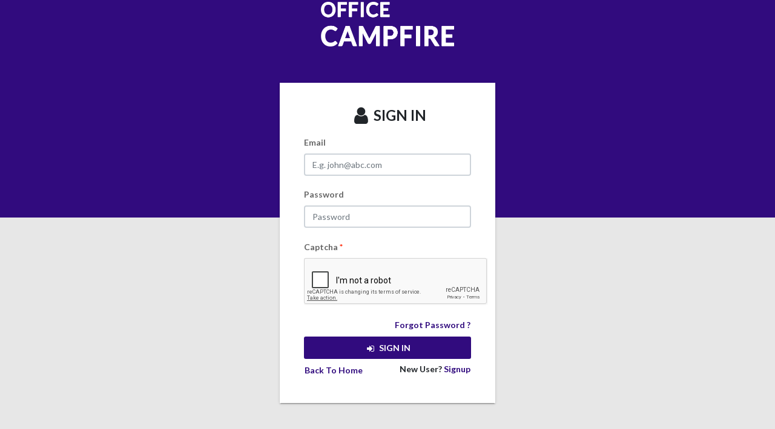

--- FILE ---
content_type: text/html; charset=UTF-8
request_url: https://officecampfire.com/event_manager/login
body_size: 1766
content:
<!DOCTYPE html>
<html>

  <head>
    <meta charset="utf-8">
    <meta http-equiv="X-UA-Compatible" content="IE=edge">
    <meta name="viewport" content="width=device-width, initial-scale=1">
    <!-- Main CSS-->
    <link rel="stylesheet" type="text/css" href="https://officecampfire.com/assets/event_manager/css/main.css">
    <!-- Font-icon css-->
    <link rel="stylesheet" type="text/css" href="https://maxcdn.bootstrapcdn.com/font-awesome/4.7.0/css/font-awesome.min.css">
    <title>Login - Panel</title>
    
    <link href="https://officecampfire.com/assets/front/images/fev_icon.png" rel="icon">
    <link href="https://officecampfire.com/assets/front/img/apple-touch-icon.png" rel="apple-touch-icon">	

    <script src="https://officecampfire.com/assets/event_manager/js/jquery-3.2.1.min.js"></script>
    <script src="https://officecampfire.com/assets/event_manager/js/jquery.validate.min.js"></script>

  </head>
  <body>

	 <section class="material-half-bg">
      <div class="cover"></div>
    </section>
    <section class="login-content">
      <div class="admin_logo">
        <img src="https://officecampfire.com/assets/front/images/ofc_wht_logo.png" alt="Office Campfire">
      </div>
      	
        
        
        

   <div class="col-md-4 col-lg-4 col-xs-12 mx-auto">
          <div class="tile login_forgot" style="">
        <div class="container login-box login_block " style="border-radius: 5px; ">



             <form class="login-form" id="login_frm" method="post" action="https://officecampfire.com/event_manager/authenticate">
            <input type="hidden" name="_token" value="7Es35eSSL7uVyIN3ssUdtjO4P9OzCI9beiuVxe1h">
            <h3 class="tile-title text-center"><i class="fa fa-lg fa-fw fa-user"></i>SIGN IN</h3>
            <div class="tile-body">

          <div class="form-group ">
            <label class="control-label">Email</label>
            <input class="form-control" type="text" placeholder="E.g. john@abc.com" name="email" value="" autocomplete="off" />
            
          </div>
          <div class="form-group ">
            <label class="control-label">Password</label>
            <input class="form-control" type="password" name="password" placeholder="Password" />
            
          </div>
                        <div class="form-group ">
                <label class="control-label">Captcha <span class="required-fields">*</span></label>
                   <div class="g-recaptcha"
                        data-sitekey="6Lf2mqEcAAAAAEPJtQgrjUNWkvD_F1LTkvGW1dAX">
                   </div>
                
             </div>
                        
          <div class="form-group" style="margin-bottom: 0rem;">
            <div class="utility">
              <div class="animated-checkbox">
                <!-- <label>
                  <input type="checkbox"><span class="label-text">Stay Signed in</span>
                </label> -->
              </div>
              <p class="semibold-text mb-2"><a href="#" data-toggle="flip">Forgot Password ?</a></p>
            </div>
          </div>
          <div class="form-group btn-container">
            <button class="btn btn-primary btn-block" type="submit"><i class="fa fa-sign-in fa-lg fa-fw"></i>SIGN IN</button>
          </div>

          <div class="form-group">
            <div class="utility">
              <div class="animated-checkbox"><a class="semibold-text mb-2" style="margin-top: 5px;" href="https://officecampfire.com">Back To Home</a></div>
              <p class="semibold-text mb-2" style="margin-top: 5px;">New User? <a href="https://officecampfire.com/event_manager/signup">Signup</a></p>
            </div>
          </div>
</div>
        </form>
            <form class="forget-form" id="forgotPasswordFrm" method="post" action="https://officecampfire.com/event_manager/forgotPassword">
          <input type="hidden" name="_token" value="7Es35eSSL7uVyIN3ssUdtjO4P9OzCI9beiuVxe1h">
            <h3 class="tile-title text-center"><i class="fa fa-lg fa-fw fa-lock"></i>Forgot Password ?</h3>
            <div class="tile-body">
          <div class="form-group ">
            <label class="control-label">Email <span class="required-fields">*</span></label>
            <input class="form-control" type="text" name="forgot_email" value="" placeholder="E.g. john@abc.com" />
            
          </div>
          <div class="form-group btn-container">
            <button class="btn btn-primary btn-block" type="submit"><i class="fa fa-unlock fa-lg fa-fw"></i>RESET</button>
          </div>
          <div class="form-group mt-3">
            <p class="semibold-text mb-0"><a href="#" data-toggle="flip"><i class="fa fa-angle-left fa-fw"></i> Back to Login</a></p>
          </div>
        </div>
        </form>
</div>
      </div>


      </div>
   </section>
   
   <script src='https://www.google.com/recaptcha/api.js'></script>

	<!-- Essential javascripts for application to work-->

    <script src="https://officecampfire.com/assets/event_manager/js/popper.min.js"></script>
    <script src="https://officecampfire.com/assets/event_manager/js/bootstrap.min.js"></script>
    <script src="https://officecampfire.com/assets/event_manager/js/main.js"></script>
    <script src="https://officecampfire.com/assets/event_manager/js/script.js"></script>
    <!-- The javascript plugin to display page loading on top-->
    <script src="https://officecampfire.com/assets/event_manager/js/plugins/pace.min.js"></script>
    <script type="text/javascript">
      // Login Page Flipbox control
      $('.login-content [data-toggle="flip"]').click(function() {
      	$('.login-box').toggleClass('flipped');
      	return false;
      });

      function fetchstates (country ,stateId=0){
        var url = "https://officecampfire.com/event_manager/loadstates/"+country+"/"+stateId;
        $.ajax({
          type: "GET",
          url: url,
          success: function(result){
            $("#state_tab").html(result);
          }
        });
      }
    </script>
  </body>
</html>

--- FILE ---
content_type: text/html; charset=utf-8
request_url: https://www.google.com/recaptcha/api2/anchor?ar=1&k=6Lf2mqEcAAAAAEPJtQgrjUNWkvD_F1LTkvGW1dAX&co=aHR0cHM6Ly9vZmZpY2VjYW1wZmlyZS5jb206NDQz&hl=en&v=PoyoqOPhxBO7pBk68S4YbpHZ&size=normal&anchor-ms=20000&execute-ms=30000&cb=cozugbijyjy5
body_size: 49512
content:
<!DOCTYPE HTML><html dir="ltr" lang="en"><head><meta http-equiv="Content-Type" content="text/html; charset=UTF-8">
<meta http-equiv="X-UA-Compatible" content="IE=edge">
<title>reCAPTCHA</title>
<style type="text/css">
/* cyrillic-ext */
@font-face {
  font-family: 'Roboto';
  font-style: normal;
  font-weight: 400;
  font-stretch: 100%;
  src: url(//fonts.gstatic.com/s/roboto/v48/KFO7CnqEu92Fr1ME7kSn66aGLdTylUAMa3GUBHMdazTgWw.woff2) format('woff2');
  unicode-range: U+0460-052F, U+1C80-1C8A, U+20B4, U+2DE0-2DFF, U+A640-A69F, U+FE2E-FE2F;
}
/* cyrillic */
@font-face {
  font-family: 'Roboto';
  font-style: normal;
  font-weight: 400;
  font-stretch: 100%;
  src: url(//fonts.gstatic.com/s/roboto/v48/KFO7CnqEu92Fr1ME7kSn66aGLdTylUAMa3iUBHMdazTgWw.woff2) format('woff2');
  unicode-range: U+0301, U+0400-045F, U+0490-0491, U+04B0-04B1, U+2116;
}
/* greek-ext */
@font-face {
  font-family: 'Roboto';
  font-style: normal;
  font-weight: 400;
  font-stretch: 100%;
  src: url(//fonts.gstatic.com/s/roboto/v48/KFO7CnqEu92Fr1ME7kSn66aGLdTylUAMa3CUBHMdazTgWw.woff2) format('woff2');
  unicode-range: U+1F00-1FFF;
}
/* greek */
@font-face {
  font-family: 'Roboto';
  font-style: normal;
  font-weight: 400;
  font-stretch: 100%;
  src: url(//fonts.gstatic.com/s/roboto/v48/KFO7CnqEu92Fr1ME7kSn66aGLdTylUAMa3-UBHMdazTgWw.woff2) format('woff2');
  unicode-range: U+0370-0377, U+037A-037F, U+0384-038A, U+038C, U+038E-03A1, U+03A3-03FF;
}
/* math */
@font-face {
  font-family: 'Roboto';
  font-style: normal;
  font-weight: 400;
  font-stretch: 100%;
  src: url(//fonts.gstatic.com/s/roboto/v48/KFO7CnqEu92Fr1ME7kSn66aGLdTylUAMawCUBHMdazTgWw.woff2) format('woff2');
  unicode-range: U+0302-0303, U+0305, U+0307-0308, U+0310, U+0312, U+0315, U+031A, U+0326-0327, U+032C, U+032F-0330, U+0332-0333, U+0338, U+033A, U+0346, U+034D, U+0391-03A1, U+03A3-03A9, U+03B1-03C9, U+03D1, U+03D5-03D6, U+03F0-03F1, U+03F4-03F5, U+2016-2017, U+2034-2038, U+203C, U+2040, U+2043, U+2047, U+2050, U+2057, U+205F, U+2070-2071, U+2074-208E, U+2090-209C, U+20D0-20DC, U+20E1, U+20E5-20EF, U+2100-2112, U+2114-2115, U+2117-2121, U+2123-214F, U+2190, U+2192, U+2194-21AE, U+21B0-21E5, U+21F1-21F2, U+21F4-2211, U+2213-2214, U+2216-22FF, U+2308-230B, U+2310, U+2319, U+231C-2321, U+2336-237A, U+237C, U+2395, U+239B-23B7, U+23D0, U+23DC-23E1, U+2474-2475, U+25AF, U+25B3, U+25B7, U+25BD, U+25C1, U+25CA, U+25CC, U+25FB, U+266D-266F, U+27C0-27FF, U+2900-2AFF, U+2B0E-2B11, U+2B30-2B4C, U+2BFE, U+3030, U+FF5B, U+FF5D, U+1D400-1D7FF, U+1EE00-1EEFF;
}
/* symbols */
@font-face {
  font-family: 'Roboto';
  font-style: normal;
  font-weight: 400;
  font-stretch: 100%;
  src: url(//fonts.gstatic.com/s/roboto/v48/KFO7CnqEu92Fr1ME7kSn66aGLdTylUAMaxKUBHMdazTgWw.woff2) format('woff2');
  unicode-range: U+0001-000C, U+000E-001F, U+007F-009F, U+20DD-20E0, U+20E2-20E4, U+2150-218F, U+2190, U+2192, U+2194-2199, U+21AF, U+21E6-21F0, U+21F3, U+2218-2219, U+2299, U+22C4-22C6, U+2300-243F, U+2440-244A, U+2460-24FF, U+25A0-27BF, U+2800-28FF, U+2921-2922, U+2981, U+29BF, U+29EB, U+2B00-2BFF, U+4DC0-4DFF, U+FFF9-FFFB, U+10140-1018E, U+10190-1019C, U+101A0, U+101D0-101FD, U+102E0-102FB, U+10E60-10E7E, U+1D2C0-1D2D3, U+1D2E0-1D37F, U+1F000-1F0FF, U+1F100-1F1AD, U+1F1E6-1F1FF, U+1F30D-1F30F, U+1F315, U+1F31C, U+1F31E, U+1F320-1F32C, U+1F336, U+1F378, U+1F37D, U+1F382, U+1F393-1F39F, U+1F3A7-1F3A8, U+1F3AC-1F3AF, U+1F3C2, U+1F3C4-1F3C6, U+1F3CA-1F3CE, U+1F3D4-1F3E0, U+1F3ED, U+1F3F1-1F3F3, U+1F3F5-1F3F7, U+1F408, U+1F415, U+1F41F, U+1F426, U+1F43F, U+1F441-1F442, U+1F444, U+1F446-1F449, U+1F44C-1F44E, U+1F453, U+1F46A, U+1F47D, U+1F4A3, U+1F4B0, U+1F4B3, U+1F4B9, U+1F4BB, U+1F4BF, U+1F4C8-1F4CB, U+1F4D6, U+1F4DA, U+1F4DF, U+1F4E3-1F4E6, U+1F4EA-1F4ED, U+1F4F7, U+1F4F9-1F4FB, U+1F4FD-1F4FE, U+1F503, U+1F507-1F50B, U+1F50D, U+1F512-1F513, U+1F53E-1F54A, U+1F54F-1F5FA, U+1F610, U+1F650-1F67F, U+1F687, U+1F68D, U+1F691, U+1F694, U+1F698, U+1F6AD, U+1F6B2, U+1F6B9-1F6BA, U+1F6BC, U+1F6C6-1F6CF, U+1F6D3-1F6D7, U+1F6E0-1F6EA, U+1F6F0-1F6F3, U+1F6F7-1F6FC, U+1F700-1F7FF, U+1F800-1F80B, U+1F810-1F847, U+1F850-1F859, U+1F860-1F887, U+1F890-1F8AD, U+1F8B0-1F8BB, U+1F8C0-1F8C1, U+1F900-1F90B, U+1F93B, U+1F946, U+1F984, U+1F996, U+1F9E9, U+1FA00-1FA6F, U+1FA70-1FA7C, U+1FA80-1FA89, U+1FA8F-1FAC6, U+1FACE-1FADC, U+1FADF-1FAE9, U+1FAF0-1FAF8, U+1FB00-1FBFF;
}
/* vietnamese */
@font-face {
  font-family: 'Roboto';
  font-style: normal;
  font-weight: 400;
  font-stretch: 100%;
  src: url(//fonts.gstatic.com/s/roboto/v48/KFO7CnqEu92Fr1ME7kSn66aGLdTylUAMa3OUBHMdazTgWw.woff2) format('woff2');
  unicode-range: U+0102-0103, U+0110-0111, U+0128-0129, U+0168-0169, U+01A0-01A1, U+01AF-01B0, U+0300-0301, U+0303-0304, U+0308-0309, U+0323, U+0329, U+1EA0-1EF9, U+20AB;
}
/* latin-ext */
@font-face {
  font-family: 'Roboto';
  font-style: normal;
  font-weight: 400;
  font-stretch: 100%;
  src: url(//fonts.gstatic.com/s/roboto/v48/KFO7CnqEu92Fr1ME7kSn66aGLdTylUAMa3KUBHMdazTgWw.woff2) format('woff2');
  unicode-range: U+0100-02BA, U+02BD-02C5, U+02C7-02CC, U+02CE-02D7, U+02DD-02FF, U+0304, U+0308, U+0329, U+1D00-1DBF, U+1E00-1E9F, U+1EF2-1EFF, U+2020, U+20A0-20AB, U+20AD-20C0, U+2113, U+2C60-2C7F, U+A720-A7FF;
}
/* latin */
@font-face {
  font-family: 'Roboto';
  font-style: normal;
  font-weight: 400;
  font-stretch: 100%;
  src: url(//fonts.gstatic.com/s/roboto/v48/KFO7CnqEu92Fr1ME7kSn66aGLdTylUAMa3yUBHMdazQ.woff2) format('woff2');
  unicode-range: U+0000-00FF, U+0131, U+0152-0153, U+02BB-02BC, U+02C6, U+02DA, U+02DC, U+0304, U+0308, U+0329, U+2000-206F, U+20AC, U+2122, U+2191, U+2193, U+2212, U+2215, U+FEFF, U+FFFD;
}
/* cyrillic-ext */
@font-face {
  font-family: 'Roboto';
  font-style: normal;
  font-weight: 500;
  font-stretch: 100%;
  src: url(//fonts.gstatic.com/s/roboto/v48/KFO7CnqEu92Fr1ME7kSn66aGLdTylUAMa3GUBHMdazTgWw.woff2) format('woff2');
  unicode-range: U+0460-052F, U+1C80-1C8A, U+20B4, U+2DE0-2DFF, U+A640-A69F, U+FE2E-FE2F;
}
/* cyrillic */
@font-face {
  font-family: 'Roboto';
  font-style: normal;
  font-weight: 500;
  font-stretch: 100%;
  src: url(//fonts.gstatic.com/s/roboto/v48/KFO7CnqEu92Fr1ME7kSn66aGLdTylUAMa3iUBHMdazTgWw.woff2) format('woff2');
  unicode-range: U+0301, U+0400-045F, U+0490-0491, U+04B0-04B1, U+2116;
}
/* greek-ext */
@font-face {
  font-family: 'Roboto';
  font-style: normal;
  font-weight: 500;
  font-stretch: 100%;
  src: url(//fonts.gstatic.com/s/roboto/v48/KFO7CnqEu92Fr1ME7kSn66aGLdTylUAMa3CUBHMdazTgWw.woff2) format('woff2');
  unicode-range: U+1F00-1FFF;
}
/* greek */
@font-face {
  font-family: 'Roboto';
  font-style: normal;
  font-weight: 500;
  font-stretch: 100%;
  src: url(//fonts.gstatic.com/s/roboto/v48/KFO7CnqEu92Fr1ME7kSn66aGLdTylUAMa3-UBHMdazTgWw.woff2) format('woff2');
  unicode-range: U+0370-0377, U+037A-037F, U+0384-038A, U+038C, U+038E-03A1, U+03A3-03FF;
}
/* math */
@font-face {
  font-family: 'Roboto';
  font-style: normal;
  font-weight: 500;
  font-stretch: 100%;
  src: url(//fonts.gstatic.com/s/roboto/v48/KFO7CnqEu92Fr1ME7kSn66aGLdTylUAMawCUBHMdazTgWw.woff2) format('woff2');
  unicode-range: U+0302-0303, U+0305, U+0307-0308, U+0310, U+0312, U+0315, U+031A, U+0326-0327, U+032C, U+032F-0330, U+0332-0333, U+0338, U+033A, U+0346, U+034D, U+0391-03A1, U+03A3-03A9, U+03B1-03C9, U+03D1, U+03D5-03D6, U+03F0-03F1, U+03F4-03F5, U+2016-2017, U+2034-2038, U+203C, U+2040, U+2043, U+2047, U+2050, U+2057, U+205F, U+2070-2071, U+2074-208E, U+2090-209C, U+20D0-20DC, U+20E1, U+20E5-20EF, U+2100-2112, U+2114-2115, U+2117-2121, U+2123-214F, U+2190, U+2192, U+2194-21AE, U+21B0-21E5, U+21F1-21F2, U+21F4-2211, U+2213-2214, U+2216-22FF, U+2308-230B, U+2310, U+2319, U+231C-2321, U+2336-237A, U+237C, U+2395, U+239B-23B7, U+23D0, U+23DC-23E1, U+2474-2475, U+25AF, U+25B3, U+25B7, U+25BD, U+25C1, U+25CA, U+25CC, U+25FB, U+266D-266F, U+27C0-27FF, U+2900-2AFF, U+2B0E-2B11, U+2B30-2B4C, U+2BFE, U+3030, U+FF5B, U+FF5D, U+1D400-1D7FF, U+1EE00-1EEFF;
}
/* symbols */
@font-face {
  font-family: 'Roboto';
  font-style: normal;
  font-weight: 500;
  font-stretch: 100%;
  src: url(//fonts.gstatic.com/s/roboto/v48/KFO7CnqEu92Fr1ME7kSn66aGLdTylUAMaxKUBHMdazTgWw.woff2) format('woff2');
  unicode-range: U+0001-000C, U+000E-001F, U+007F-009F, U+20DD-20E0, U+20E2-20E4, U+2150-218F, U+2190, U+2192, U+2194-2199, U+21AF, U+21E6-21F0, U+21F3, U+2218-2219, U+2299, U+22C4-22C6, U+2300-243F, U+2440-244A, U+2460-24FF, U+25A0-27BF, U+2800-28FF, U+2921-2922, U+2981, U+29BF, U+29EB, U+2B00-2BFF, U+4DC0-4DFF, U+FFF9-FFFB, U+10140-1018E, U+10190-1019C, U+101A0, U+101D0-101FD, U+102E0-102FB, U+10E60-10E7E, U+1D2C0-1D2D3, U+1D2E0-1D37F, U+1F000-1F0FF, U+1F100-1F1AD, U+1F1E6-1F1FF, U+1F30D-1F30F, U+1F315, U+1F31C, U+1F31E, U+1F320-1F32C, U+1F336, U+1F378, U+1F37D, U+1F382, U+1F393-1F39F, U+1F3A7-1F3A8, U+1F3AC-1F3AF, U+1F3C2, U+1F3C4-1F3C6, U+1F3CA-1F3CE, U+1F3D4-1F3E0, U+1F3ED, U+1F3F1-1F3F3, U+1F3F5-1F3F7, U+1F408, U+1F415, U+1F41F, U+1F426, U+1F43F, U+1F441-1F442, U+1F444, U+1F446-1F449, U+1F44C-1F44E, U+1F453, U+1F46A, U+1F47D, U+1F4A3, U+1F4B0, U+1F4B3, U+1F4B9, U+1F4BB, U+1F4BF, U+1F4C8-1F4CB, U+1F4D6, U+1F4DA, U+1F4DF, U+1F4E3-1F4E6, U+1F4EA-1F4ED, U+1F4F7, U+1F4F9-1F4FB, U+1F4FD-1F4FE, U+1F503, U+1F507-1F50B, U+1F50D, U+1F512-1F513, U+1F53E-1F54A, U+1F54F-1F5FA, U+1F610, U+1F650-1F67F, U+1F687, U+1F68D, U+1F691, U+1F694, U+1F698, U+1F6AD, U+1F6B2, U+1F6B9-1F6BA, U+1F6BC, U+1F6C6-1F6CF, U+1F6D3-1F6D7, U+1F6E0-1F6EA, U+1F6F0-1F6F3, U+1F6F7-1F6FC, U+1F700-1F7FF, U+1F800-1F80B, U+1F810-1F847, U+1F850-1F859, U+1F860-1F887, U+1F890-1F8AD, U+1F8B0-1F8BB, U+1F8C0-1F8C1, U+1F900-1F90B, U+1F93B, U+1F946, U+1F984, U+1F996, U+1F9E9, U+1FA00-1FA6F, U+1FA70-1FA7C, U+1FA80-1FA89, U+1FA8F-1FAC6, U+1FACE-1FADC, U+1FADF-1FAE9, U+1FAF0-1FAF8, U+1FB00-1FBFF;
}
/* vietnamese */
@font-face {
  font-family: 'Roboto';
  font-style: normal;
  font-weight: 500;
  font-stretch: 100%;
  src: url(//fonts.gstatic.com/s/roboto/v48/KFO7CnqEu92Fr1ME7kSn66aGLdTylUAMa3OUBHMdazTgWw.woff2) format('woff2');
  unicode-range: U+0102-0103, U+0110-0111, U+0128-0129, U+0168-0169, U+01A0-01A1, U+01AF-01B0, U+0300-0301, U+0303-0304, U+0308-0309, U+0323, U+0329, U+1EA0-1EF9, U+20AB;
}
/* latin-ext */
@font-face {
  font-family: 'Roboto';
  font-style: normal;
  font-weight: 500;
  font-stretch: 100%;
  src: url(//fonts.gstatic.com/s/roboto/v48/KFO7CnqEu92Fr1ME7kSn66aGLdTylUAMa3KUBHMdazTgWw.woff2) format('woff2');
  unicode-range: U+0100-02BA, U+02BD-02C5, U+02C7-02CC, U+02CE-02D7, U+02DD-02FF, U+0304, U+0308, U+0329, U+1D00-1DBF, U+1E00-1E9F, U+1EF2-1EFF, U+2020, U+20A0-20AB, U+20AD-20C0, U+2113, U+2C60-2C7F, U+A720-A7FF;
}
/* latin */
@font-face {
  font-family: 'Roboto';
  font-style: normal;
  font-weight: 500;
  font-stretch: 100%;
  src: url(//fonts.gstatic.com/s/roboto/v48/KFO7CnqEu92Fr1ME7kSn66aGLdTylUAMa3yUBHMdazQ.woff2) format('woff2');
  unicode-range: U+0000-00FF, U+0131, U+0152-0153, U+02BB-02BC, U+02C6, U+02DA, U+02DC, U+0304, U+0308, U+0329, U+2000-206F, U+20AC, U+2122, U+2191, U+2193, U+2212, U+2215, U+FEFF, U+FFFD;
}
/* cyrillic-ext */
@font-face {
  font-family: 'Roboto';
  font-style: normal;
  font-weight: 900;
  font-stretch: 100%;
  src: url(//fonts.gstatic.com/s/roboto/v48/KFO7CnqEu92Fr1ME7kSn66aGLdTylUAMa3GUBHMdazTgWw.woff2) format('woff2');
  unicode-range: U+0460-052F, U+1C80-1C8A, U+20B4, U+2DE0-2DFF, U+A640-A69F, U+FE2E-FE2F;
}
/* cyrillic */
@font-face {
  font-family: 'Roboto';
  font-style: normal;
  font-weight: 900;
  font-stretch: 100%;
  src: url(//fonts.gstatic.com/s/roboto/v48/KFO7CnqEu92Fr1ME7kSn66aGLdTylUAMa3iUBHMdazTgWw.woff2) format('woff2');
  unicode-range: U+0301, U+0400-045F, U+0490-0491, U+04B0-04B1, U+2116;
}
/* greek-ext */
@font-face {
  font-family: 'Roboto';
  font-style: normal;
  font-weight: 900;
  font-stretch: 100%;
  src: url(//fonts.gstatic.com/s/roboto/v48/KFO7CnqEu92Fr1ME7kSn66aGLdTylUAMa3CUBHMdazTgWw.woff2) format('woff2');
  unicode-range: U+1F00-1FFF;
}
/* greek */
@font-face {
  font-family: 'Roboto';
  font-style: normal;
  font-weight: 900;
  font-stretch: 100%;
  src: url(//fonts.gstatic.com/s/roboto/v48/KFO7CnqEu92Fr1ME7kSn66aGLdTylUAMa3-UBHMdazTgWw.woff2) format('woff2');
  unicode-range: U+0370-0377, U+037A-037F, U+0384-038A, U+038C, U+038E-03A1, U+03A3-03FF;
}
/* math */
@font-face {
  font-family: 'Roboto';
  font-style: normal;
  font-weight: 900;
  font-stretch: 100%;
  src: url(//fonts.gstatic.com/s/roboto/v48/KFO7CnqEu92Fr1ME7kSn66aGLdTylUAMawCUBHMdazTgWw.woff2) format('woff2');
  unicode-range: U+0302-0303, U+0305, U+0307-0308, U+0310, U+0312, U+0315, U+031A, U+0326-0327, U+032C, U+032F-0330, U+0332-0333, U+0338, U+033A, U+0346, U+034D, U+0391-03A1, U+03A3-03A9, U+03B1-03C9, U+03D1, U+03D5-03D6, U+03F0-03F1, U+03F4-03F5, U+2016-2017, U+2034-2038, U+203C, U+2040, U+2043, U+2047, U+2050, U+2057, U+205F, U+2070-2071, U+2074-208E, U+2090-209C, U+20D0-20DC, U+20E1, U+20E5-20EF, U+2100-2112, U+2114-2115, U+2117-2121, U+2123-214F, U+2190, U+2192, U+2194-21AE, U+21B0-21E5, U+21F1-21F2, U+21F4-2211, U+2213-2214, U+2216-22FF, U+2308-230B, U+2310, U+2319, U+231C-2321, U+2336-237A, U+237C, U+2395, U+239B-23B7, U+23D0, U+23DC-23E1, U+2474-2475, U+25AF, U+25B3, U+25B7, U+25BD, U+25C1, U+25CA, U+25CC, U+25FB, U+266D-266F, U+27C0-27FF, U+2900-2AFF, U+2B0E-2B11, U+2B30-2B4C, U+2BFE, U+3030, U+FF5B, U+FF5D, U+1D400-1D7FF, U+1EE00-1EEFF;
}
/* symbols */
@font-face {
  font-family: 'Roboto';
  font-style: normal;
  font-weight: 900;
  font-stretch: 100%;
  src: url(//fonts.gstatic.com/s/roboto/v48/KFO7CnqEu92Fr1ME7kSn66aGLdTylUAMaxKUBHMdazTgWw.woff2) format('woff2');
  unicode-range: U+0001-000C, U+000E-001F, U+007F-009F, U+20DD-20E0, U+20E2-20E4, U+2150-218F, U+2190, U+2192, U+2194-2199, U+21AF, U+21E6-21F0, U+21F3, U+2218-2219, U+2299, U+22C4-22C6, U+2300-243F, U+2440-244A, U+2460-24FF, U+25A0-27BF, U+2800-28FF, U+2921-2922, U+2981, U+29BF, U+29EB, U+2B00-2BFF, U+4DC0-4DFF, U+FFF9-FFFB, U+10140-1018E, U+10190-1019C, U+101A0, U+101D0-101FD, U+102E0-102FB, U+10E60-10E7E, U+1D2C0-1D2D3, U+1D2E0-1D37F, U+1F000-1F0FF, U+1F100-1F1AD, U+1F1E6-1F1FF, U+1F30D-1F30F, U+1F315, U+1F31C, U+1F31E, U+1F320-1F32C, U+1F336, U+1F378, U+1F37D, U+1F382, U+1F393-1F39F, U+1F3A7-1F3A8, U+1F3AC-1F3AF, U+1F3C2, U+1F3C4-1F3C6, U+1F3CA-1F3CE, U+1F3D4-1F3E0, U+1F3ED, U+1F3F1-1F3F3, U+1F3F5-1F3F7, U+1F408, U+1F415, U+1F41F, U+1F426, U+1F43F, U+1F441-1F442, U+1F444, U+1F446-1F449, U+1F44C-1F44E, U+1F453, U+1F46A, U+1F47D, U+1F4A3, U+1F4B0, U+1F4B3, U+1F4B9, U+1F4BB, U+1F4BF, U+1F4C8-1F4CB, U+1F4D6, U+1F4DA, U+1F4DF, U+1F4E3-1F4E6, U+1F4EA-1F4ED, U+1F4F7, U+1F4F9-1F4FB, U+1F4FD-1F4FE, U+1F503, U+1F507-1F50B, U+1F50D, U+1F512-1F513, U+1F53E-1F54A, U+1F54F-1F5FA, U+1F610, U+1F650-1F67F, U+1F687, U+1F68D, U+1F691, U+1F694, U+1F698, U+1F6AD, U+1F6B2, U+1F6B9-1F6BA, U+1F6BC, U+1F6C6-1F6CF, U+1F6D3-1F6D7, U+1F6E0-1F6EA, U+1F6F0-1F6F3, U+1F6F7-1F6FC, U+1F700-1F7FF, U+1F800-1F80B, U+1F810-1F847, U+1F850-1F859, U+1F860-1F887, U+1F890-1F8AD, U+1F8B0-1F8BB, U+1F8C0-1F8C1, U+1F900-1F90B, U+1F93B, U+1F946, U+1F984, U+1F996, U+1F9E9, U+1FA00-1FA6F, U+1FA70-1FA7C, U+1FA80-1FA89, U+1FA8F-1FAC6, U+1FACE-1FADC, U+1FADF-1FAE9, U+1FAF0-1FAF8, U+1FB00-1FBFF;
}
/* vietnamese */
@font-face {
  font-family: 'Roboto';
  font-style: normal;
  font-weight: 900;
  font-stretch: 100%;
  src: url(//fonts.gstatic.com/s/roboto/v48/KFO7CnqEu92Fr1ME7kSn66aGLdTylUAMa3OUBHMdazTgWw.woff2) format('woff2');
  unicode-range: U+0102-0103, U+0110-0111, U+0128-0129, U+0168-0169, U+01A0-01A1, U+01AF-01B0, U+0300-0301, U+0303-0304, U+0308-0309, U+0323, U+0329, U+1EA0-1EF9, U+20AB;
}
/* latin-ext */
@font-face {
  font-family: 'Roboto';
  font-style: normal;
  font-weight: 900;
  font-stretch: 100%;
  src: url(//fonts.gstatic.com/s/roboto/v48/KFO7CnqEu92Fr1ME7kSn66aGLdTylUAMa3KUBHMdazTgWw.woff2) format('woff2');
  unicode-range: U+0100-02BA, U+02BD-02C5, U+02C7-02CC, U+02CE-02D7, U+02DD-02FF, U+0304, U+0308, U+0329, U+1D00-1DBF, U+1E00-1E9F, U+1EF2-1EFF, U+2020, U+20A0-20AB, U+20AD-20C0, U+2113, U+2C60-2C7F, U+A720-A7FF;
}
/* latin */
@font-face {
  font-family: 'Roboto';
  font-style: normal;
  font-weight: 900;
  font-stretch: 100%;
  src: url(//fonts.gstatic.com/s/roboto/v48/KFO7CnqEu92Fr1ME7kSn66aGLdTylUAMa3yUBHMdazQ.woff2) format('woff2');
  unicode-range: U+0000-00FF, U+0131, U+0152-0153, U+02BB-02BC, U+02C6, U+02DA, U+02DC, U+0304, U+0308, U+0329, U+2000-206F, U+20AC, U+2122, U+2191, U+2193, U+2212, U+2215, U+FEFF, U+FFFD;
}

</style>
<link rel="stylesheet" type="text/css" href="https://www.gstatic.com/recaptcha/releases/PoyoqOPhxBO7pBk68S4YbpHZ/styles__ltr.css">
<script nonce="xslzsC6tyXDDSnN0scojYw" type="text/javascript">window['__recaptcha_api'] = 'https://www.google.com/recaptcha/api2/';</script>
<script type="text/javascript" src="https://www.gstatic.com/recaptcha/releases/PoyoqOPhxBO7pBk68S4YbpHZ/recaptcha__en.js" nonce="xslzsC6tyXDDSnN0scojYw">
      
    </script></head>
<body><div id="rc-anchor-alert" class="rc-anchor-alert"></div>
<input type="hidden" id="recaptcha-token" value="[base64]">
<script type="text/javascript" nonce="xslzsC6tyXDDSnN0scojYw">
      recaptcha.anchor.Main.init("[\x22ainput\x22,[\x22bgdata\x22,\x22\x22,\[base64]/[base64]/[base64]/[base64]/[base64]/[base64]/KGcoTywyNTMsTy5PKSxVRyhPLEMpKTpnKE8sMjUzLEMpLE8pKSxsKSksTykpfSxieT1mdW5jdGlvbihDLE8sdSxsKXtmb3IobD0odT1SKEMpLDApO08+MDtPLS0pbD1sPDw4fFooQyk7ZyhDLHUsbCl9LFVHPWZ1bmN0aW9uKEMsTyl7Qy5pLmxlbmd0aD4xMDQ/[base64]/[base64]/[base64]/[base64]/[base64]/[base64]/[base64]\\u003d\x22,\[base64]\\u003d\\u003d\x22,\x22QcORL8OCLcKvDyLDtsOrXFtoNyBDwrxIBBFmDMKOwoJNUhZOw4ksw7vCqz3DuFFYwqNObzrCpsKJwrE/NsOfwoohwpTDrE3CszpUPVfChcK0C8OyEHrDqFPDoC02w7/[base64]/wrtcw6F4wrzDqcKbOcO3T8Kxwq7Dn1nDmEcqwqPCqMKgAcOcRsOcf8O7QcOGOsKASsO+MzFSe8O3OAtPLkM/[base64]/DlMKDw4zCq8KXcCEzw5t2w7FHdk8bw7PDjgfCrMK3PG/[base64]/fsK1IkbCnBrDsEo0esKfTUzCmxJkLMK3OsKNw47CkQTDqEQHwqEEwq57w7Nkw6fDpsO1w6/DpcKFfBfDqDA2U1t7FxIMwqpfwokiwodGw5t0BB7CtiLCtcK0wosQw7Niw4fCv24Aw4bCiwnDm8Kaw47CrkrDqSPCksOdFRt9M8OHw65DwqjCtcOHwqstwrZbw4sxSMOTwp/Dq8KAMnrCkMOnwoofw5rDmTgsw6rDn8KGIkQzVQPCsDNpYMOFW23DhsKQwqzCvhXCm8OYw6vCh8KowpIpVMKUZ8KgO8OZwqrDnFJ2wpR7wo/[base64]/DqBd7VcKjbMORXhXDqMOhwrQONcK7Cwdmw4Vtw7vDpsOSJhfDpxHDhsKlI0o2w7vCp8OYw53Cu8OxwrjCkXo3wpPCgy3CncO/LE5vEgwiwrTCu8OSw5LCrcKWw4cfYANOCxUXwr/DkX3DnmLCkMOIwoTDs8KDd1rDpDbChsOUw4zDoMKPwpw3TxrCtjQ+IhLCmsOZIUHCvHjCj8OjwoPDuhgtLx1Qw4zDhFfCvRBvHVtiw6rDoUtYaz16DcK1WsO7MDPDuMK8asOOw4MJP2JIwqXCpsOFesK2GwU/[base64]/DgcOoYMKYGMOdw5VowpbCjsOaBxEma8KaMx8aw4tRw4tNajMNeMKiUh1ofcOXOCfCplHCjMKyw7xuw7LCncK1w5LCqMK/ZF4SwqZgQ8KrDiHDusKfwqRqXz47wp/CkjbCs3VVMMKdwrhNwoMUc8O+SsKjwoLDmUZqcSNqDnTDgWXDu37Cj8Osw5jDhcK6JsOoGkxKwpjDpCsCAsOsw4LClhEPN0DDo1NcwrotVcKtPG/DhsO6VcOicmBCMlEyHsK3EgvCgMO6w7UDL2YkwrzCpFZYwprDgMOVaBUydgB+w5NqwrTCtcOMw4nCrCLDtsObFMOEw5HCmz/DtVrDqCVlU8OsFA7CnsKvK8OrwpFRwqbCoxXCkcOhwr84w71uwoLCp2JGZsKCBFUKwrJRw7EywozCmigCR8Kzw6xpwrPDscOEw7fCvAUeJXTDr8KFwocPw4/ChQN2cMOGLsK7w51lw4gOSRrDh8OMwozDmRJuw7PCvm4Vw4XDg2kmwo7Dumt8wrdeGR7CmW/Dg8KywqzCjMK2wqV/w6HCq8K7SGPDg8KBXMKpwrRQwpUXw6/Cujcuwo4owqTDvQpMw4bDg8Obwo9tfwjDr1ABw6zCjG/DrlbCmcO5JcKyUsKKwoDCucKpwqnCmsKoM8K8wq/[base64]/DnsKQNCtkI8OrQsOnwrLCphzDjMKdw7fDisONwpTDt2FlAT8bwqUUURnDlcKew6g1w6wkw5FEwq7DrMK5IiYiw6F4w7HCqmXCm8O8M8OsUcOhwoXDh8KIT00/wqs7QXY/IMOYw5/CtS7Du8KIwrAGVsO2ORFmw77DgHLDnDLCkFzChcOUwqJPeMK5wr3CmsKOZcK0wot/[base64]/DjG5fb3p0fMKAw7ELL8KNKcO0ccO4KMOWcUUVwqdPDEnDo8Okwp/Dj2LDq1UTw7J6FsOBIMKIwoDDt3Jjc8ONw4DDth1Nw5jCrcOOwp4zw43CqcOHVRXChMO0Gns+w5vDisKAw5ABw4g0w5/Dm1tLwpjDkFtLw6nCvMOQZsKcwoE3QcKxwrZZw7YMw7/DisK4w6s2P8O7w4nCtcKFw7dCwrTCi8OJw6LDmyrCoi0qSDjDrxgVazwMfMOZd8Ofwqs/wplZwoXDkxUmwroxwoDDg1XDvsOWwrvCqsOcSMK2wrtQwqpFGXBLJ8Oew6EYw7HDg8OZwobCiG7Cr8OiESc1YcKaMyx8WgAwSBzDs2Y3w5DCv1MkD8KlOMOTwp7Cs1DCt284wrkQT8OpKhpwwrVdEn3DmsOtw6xZwpV/[base64]/BsOJw7UqBcOowpnCnMO9wrPDrMOJTT1SOUDDqWfDrcOIwrvCugsXw7DCo8OBG23Cm8KVVcOtCsOSwr3DkTzCtzpGZUvCsU88wrDCnSBHWsKxMcKESnvDg2/[base64]/[base64]/CssKawoDCgMKgw6LClcKWwqN1w5d4LjsowpgOQcOPwozDnVR9Fjw3asOiwpTDg8ObP23DnlnDjipOHcOLw4/Dv8KdwrfCj2s2wqLCrMO8KMO/wosDbSjDgcOtMR4/w7DCsTPDpDJPwp5mCVdFRWfDlmvCmsKiHRLDocKWwocGYsOGwqLDkMO1w6TCncKjwpfCtnXChX3DhcOiVHHChcOGdDPDtsOWw6TChD3Dh8KpPHzCrcKJQ8KiwpDCkinDhhlVw5sFI2zCssOHFsKEV8OWAsOdfsK1w5w2XVPDtB3Dh8K/M8Ksw5rDrRfCqlMow4zCk8OywrzDtMK6NHXDmMOsw789XRDCn8KWew8uSVnDoMK9dA8odsKfC8KmTcKmwr/Cr8Otd8K1X8Omwpo+UWbCusO6wqLCjcO3w7kxwrfCvBlKA8OZHzjCqMOKSTRVwrcQwr18WcOmw7k6w5IPwovDn2HCi8OiG8KTw5BfwoROwrzDvScuw7rDpnDCmMOPw59CYyB6wpHDsmFmwo9dTsOKw7fCvn1jw7nDt8OfQ8KsOmHCoCLCump9wpVNwpUcIcOCA3t/wofDisOIwrHCtsKjwqHDs8O3dsKqesK9wpDCjcKzwrnDrMKBEMOTwrQFwqFXJ8O1w5LCj8Kvw6LDocKGwoXCqyNyw4/[base64]/[base64]/MlXDlT0Ow6NWw4ojSgU3GcK1KcOfwqhbw6QAw6oDdcOUwp1Lw6ZHZsK7CsKxwpQEwpbCkMOtPSxuIi7CgMOzw7/DjcOOw6rDlcKewqRLf2nDnMOIVcOhw4vDqQNlYMKpw6JuP13CncKhworDmiLCosK2bDbCiS/CqmpvW8OVBgzDucO7w74Kw6DDrGEiEUAUAMK1wr9ATsKKw5NHUVHClMOwf27DocKcw45xw7PDsMKzw6h8by5sw4PDrSlTw6VxRmMXw4HDucKrw6PDicKuwqodw4DCgGwxwoLCisOQNsOUw6UkR8KcHU/CrWXDoMKqwqTDuiVzdcORwoQ7MF9hTDzCt8KZS33DqMOwwpxuw7xIeVXDvUU8wr/CrcOJwrXCn8KiwrpNcCdbCWEjJEXCnsO8BFlyw7fDgxrCpUxnwr4qwpxnwpLDnMOzw7khw5/DhcOkw7DDvxDDiR3DkzdBwppRPmPCsMO/w7vCr8KTw6TCvcO4N8KBbMODwo/CnW3CkMKNwrNXwqHCml9ow4HDnMKSMT0KwqLClXHDswHCosOuwqrCqmMbwrl1wrvCgsORHMKVb8OmW35DLQcZacK6w4gew6geOk06fcOFLX5TAh7DuDJEX8O3JxwZW8KKdHfDgnbDm1Fmw6o+w5PDkMOlw4lbw6LDqzE1dThnwpLDpMOVw6TDvB7DkS3DrsKzwqF/wrjDhyB1w7nDv1zDkcK3woHDm0Jbw4cyw6VPwrvCgXnDsEDDqXfDksK1ABPDscKBwoPDslsrwrF0IcKnwolgIMKPUsOqw6LChsOqLC/DscKEw750w6pGw7TCiSwBX1PDrsKYw5vCqRAva8KRwozCj8K1PTPDmMOPw4BXX8Oyw71UP8Osw7scAMKfb0XCtsK8LMOta3bDgT46wpQqXnHCusKFwojDhsOOwr/Dg8OQTX0bwqnDl8KIwr00c3nDmMObWUzDgcO4fUDDg8KDw5EvbMKHScK7wpc8ZSzClcK7wqnDmQXCr8Kww6zCmnHDr8KOwrEVdkRHD1QGw7jDhsOLXG/CpiETD8OPwqtkw6Qjw4BfGG/[base64]/Dg1TDg3nCi8O6GsONO8OJw6bCv8Oow6vCuCoMw7R1w7Ixf2oSwrzCu8KUOkk7bcOTwoIHTMKpwozCjHTDlsK0DcOTVsK8dsK3ZMKbw5BrwodOw5IVw5FZwpNRRmLDmy/[base64]/Ollrw5DCvMOIwqLCr17Dm2fDm8OewpbCu8OGw7sxwovCj8OKw7/CmD5DO8K+wqnDucKhw7MmRMOsw4XCh8Oww5I7AsOBRyfCj382wrnCtcO5A0TDqQ15w75tVDtDaUrCocO2bA0Fw65owr1/MzUXPBY/w6DDssOfw6N9wqp6cWMnIsK5DCsvEcOywqXDksK/AsOPbsOsw5/CusKzFcO4HMKjwpMOwrU/[base64]/CpB3CiA0/XU7CmjAjwqfDoxQWQi/Cpw7Ct8KTfcKMw5U2QhzDhcKHKW47w4DCksOpwp7ClMKif8OWwrNpGmvCtcObRG0cw5fDmUbCl8KLwq/DkybDiDLCrcKjGmVUGcKvwrM4MELDh8KOwpA9R03CmsKSeMKtJSAwDMKTXSZ9NsKecsKaG20GYcKyw5rDqsK5PsO9cQInw73Dghwpw6HClDDDs8KZw5oqLXDCu8Opa8KPCMKORMKcHAxpw6owwo/ClwnDiMOqPF3ChsKIwpTDuMKeJcO9DGMYNsKiw6TDpCwzXwojwp/DpMKgEcKQLmNXLMOewqfDtMKCw79Cw7LDmcOMMWnDoxtgIhd+Y8Okw64uw5/[base64]/OMK7wrPCssOdw50XScOpwrkmw4rCiBAcwrAEw44dwo0xG1XCsiBmw5wedsOjMsOPYsKQw5FlDMKbWcKow4HDkMO+RcKHw7PDqRA2UALCqG7CmCHCjcKbwrxTwrgsw4F/E8K1w7Bfw5lSTFPChcOkwo7CpsOgwp7DpsOPwoDDr1HCrMO3w6B5w6pow5DDlUPCrTnChiUPbsOYw7xpw67DtEzDrXfChyIoK1rDj0TDsiZXw5IBXRrCtsOqw6rDl8O/[base64]/[base64]/DuMOiwo/CpMKAQsKrw5LCsMKxw6TDsi8YBsKWf8O7BgkQR8OpHCrDjB/DssKmfsOTZsKMwrfCkMKNCQbCt8K9wpvCuzFKw7PCmFITSsOEXQZlworDmCfDlMKAw5jCosOLw4YmccOFwp/Dp8KCE8O9wocSwpTDhMKYwqLChsKpQAdhw6N1dn7CvUXCoHnDkTXDinjCqMOuH1BWw77CqE3ChVcNblDCtMO+NsK+w7zCjsKYZMOnw47DpcOuw7VKck9mZmEacCs4w7HDqMOcwpXDkmQ/Ww08wqPCmTlhVMOuT2FbR8O7eVUafhXCrcOqwoQ0NUXDiGnDlHPCpcOWVMOuw60mR8OFw67Ds27CswbCnQ3Di8KOSG8+woVBwq7Dp1TDmRUPw4B3BgEPWMONBcOEw5jCs8OlVlfDssKwc8OAwoYjY8Kxw5YSw7/DqzULa8KnWD8decOiwo04w5vCvgLDjEsxKSfDosKtwrxZwpjCulHDlsKawrZ/wr1lfS7DsQcqwo3ChsK/PMKUw7tXwpFZVcOpWU93w6/[base64]/[base64]/CvMK4wrPChzoLwr8GJsO4wqw5woFdIsKPB8Ozwol9fXQmZ8KCw5FdYMOBw7jCpMOPUcKNX8OGw4DChjEyYikAw6QsSlzDhXvDnkNqwoHCoUFUdsKDw5XDkMOtw4NYw5rCnHxBEsKQDMOMw7oXwq/CuMOewrPCu8KVw5jCrcK8dEnChF1rYMKeOQp6bMKOIcKwwqTDncOUYxTClnvDkx3CuwhHwpdBwo8cOsO4wqnDo3oqG3F/[base64]/HRQkw79cw6zCqBMnThh4w5ZgcsOSIsKsw5nDgcKLw5N6w6fChCTDvcOgw5E4LMKwwrRew6dEJHxzw7suRcKjGwLDkcOLNMOIUsKHI8O9FsKqFU3CmcOMPMOsw5UDJx8Uwp3CtH/DmBrCnMO+CSLCqEQBwokGPsOswptow6gZQMO0KMOPLyohGzUfw7oYw4zDuyTDoHgJw7zCk8OKcAo/WMOgwqHCjFonw4dAVcOcw6zCssOPwqHCikHCsl1EQHQPRcK0LsKjbMOkd8KQw6tEw5NIw6QuXcOCw5ddLsKZbzJ1dcOHwrgIw6rCszE4czFow44wwq/CkDsJwpTDgcOiFTQ6EMOvFF3CkE/[base64]/E3nDimV8W8OhwrhJwrPCvC9dwrQQwrsOdMKcw6NuwqHDnsKrwqI6QWXDv3XCjMOyT2TCk8O6AHHDlcKYw74pZG4vE19Ww6k0XsKKTzxQTSkVFcO7E8KZw5EBcQvDiEYIw68Yw496w6nDlTLCpMOKTwYnJsOlSFBTHxLComNsLsKywroFS8KJQGrCoQorCi/Dg8Ogw4zDgsKww5/Dm27DjMKyFR7CgsO7w77DhcKsw7N/H0c2w6Z8McK8wrw+w4trMsOBcTPDocKxw4vDscO5wozDniFmw5xmEcK1w6/[base64]/b8Kcw6d6wqE/w4V3aUnChcOTBX/Cq8KONXV+w7/DinYuazfCoMO8w7QCwpILQQp9X8O8wrHDsE/Dk8OaLMKjRcKACcObWnPChMOAwq3DqAoHw4/[base64]/[base64]/[base64]/[base64]/Dm8Odw7t0w6vCgDp3w6EiOMK0wpTDp8KuQ8KIwrjDicO8w4tWwokpZ11gwpEAGg/CjXHDg8OWPmjCoxnDgCZGAcOTwqDDpWATwq3CkcKDPgAuw5HCs8OGecKsBRfDuTvCpChVwoFoYhDCrcK2w5IfYg3DmCbDh8OJOBnDhsOjECJzUsKXbyY7wq/DhsO7HEAAw6IoEQUUw78DOAzDhMK+wqAMJMOew73CjsOCU1LCj8Ojw4jDjRXDqcOxw5Y1w44IEnHCi8OpOsOGQj/CqMKSEVLCscO9wocpChgpw7MLFVQpacOkwqEiwrXCvcOYw7BMeBXCuk5EwqVtw5IFw68Gw78Xw5TDvMOXw54KJMKfGzvCnMOtwqFzw5nDi3LDmcOkw7okOW56w4zDmsOrwodFDBVPw7bCiknClsOYXMK/w4nDqXBuwo9cw54cwoDCssK8w4h5alHDrynDrwTDhsKNV8KfwqZKw63DusONFQvCt2jCu0bCu2fCkcOSdMOacsK/[base64]/[base64]/CMOCw6jDvMOaw7gew4PCt8K3w6o2wrfCt8K9w5N4w4XDs0YCwrLCmMKlw6thw5Inw54qDcOrVT7DkEjDrcKJwpo7wpHDrsOReHrCvMKxwqvCnBB+PcKUwolDwq7CrcO7RMKhBGLCgHPCo13DmTo8QsKRdArCnsKNwrlvwoUAdcKewq3ClhvDmcOJEW/ClVA9DsK2U8KfYm7CggPCnHTDhx1EfcKNwqLDhyBMVkBdUFpKB3Ysw6xGBCrDvw/DtMK7w5XCoX0CQ2PDvCEOC1nCtcK0w4IJS8KFV1UYwp5zfjJZw6TDlcOLw4DClhpOwqBWWxsyw595woXCpBdIw4FrAMK5wp3ClsOnw4waw71vAMOdw7nDlMKBI8Ohwq3CoEzDvhLDnMOMwr/Du0o5PTUfworDtj7CssKBM33CsHhSw7nDvA7CqS4Nw69ywqTDgMOYwrpuwo/Coi3DvcO8woUSUw8XwpU9LMOVw5jDg3zDjG3CrRDCvMOCw6B7wpXDvMKTwrLDtx1bZsOFwo/DqMO2wokCIBvDqMOJwr9KVMKiw4TDm8OTwqPDkMO1w7jDmy/[base64]/wrfCi8KQw5zCosOwNERADELCksOXNXdNMD4nRhF6w7vCr8KXNTzCt8OdHWHClFVgwp0Fw7nCjcKUw7h+JcOCwr1LejzCjMOxw6NRIj3Dqz5qw7jCucOvw63CpRfCk3nChcK3wr0Bw6YHQhs/w4TCoQnCiMKVw7hKw4XCl8OKRcKswpsIwqUewqrDrSzDk8ODPSfDv8OAw63CisOVW8KWwrpwwp5bMhctC0hhWW7CllN5wpR9w6PDrMK+wpzDnsOPDcKzwoM2NsO9ecKaw6rDg2wZH0fCpXrDoh/DscKBw5fCncOAwrEnwpUGVTvCrwbCqEXDgyDCrsOJwoZRTcKOw5BQa8Kia8O2HMOlwoLCt8KQw6RPwrR4w5nDgBQqw4ohw4HCky1kc8OqZcODw43CicOFWz8mwqrDhUd0eQ5aJi7DrMKzc8KkZSVqWsOuWsObwqTDlsOHw67DtMKyIkXCgsOOQ8ONw7/DmsKkVVfDtGEKw43ClcKPT3rDgsOawojCiijCu8OjdcO2ccKsb8KYwp/CoMOkI8OowoV+w4llDcOFw4x4wp0lSlduwodfw4rDrcOmwrRTwqjDtsOOw6F9w5LDpHHDqsKIw4/[base64]/DusOGw6k1wrtAw7I+O8OWwrp4bcKswrA/[base64]/DnMKYwqgrORTCglJzw4rCkcK6BsOROyrDiVMzw7kdwpMvLcO7eMKNw6PDj8O7w59BQhBKQAPDlV7DsHjDssOow6J6RsKlwpbCrEc5YibDpwTDvMOFw7fCoysxw5PCtMOiJsO2Dk0Gw4DCrm9cwpN8E8Kdwp/DsXTDusKIwrcaQ8OEw4/CmlnDnnfDqMODMhBRw4ALMWIbX8Kawop3BDzCrsKRwqYSw6LDscKUGCkbwrhBwo3DlsK4UDYHK8K3YBJXwqoAw63Dk0MVQ8KTw6hMfjN1JCofMHM6w5MTW8OEGcOySw/CiMO2dy/Dp3LCpMOXQMOYCCASTMO5wq1NP8OIKjDDucKHLMKnw4JewqdsD3jDqsKDEMKHEgPCtcKxwogjw68JwpDCkcOHw6JQd28OWMKBw68RGcOfwr8xw5llwrZsfsKEdFfDkcO7McKVB8OnYUDCt8KQwrLCu8Oue3xQw7TDsycJIg/[base64]/w5vCu1kJwpxww5XCo8O/Q8K8wojDsBoewqdecHzDnTrDsAY7w4EdLCPDpisUwr1Bw4RRB8KiblV+w5QHPMOcNkIAw5Zkw7TCkVZLw6FRw71Lw77DgzENFTVoA8KGYcKiEMK/X0UNU8Onwo/Cq8OTw7o/CcKYL8KPw5LDmMOrN8ORw7fDmXhxO8KGClkmU8O0wpIwaS/[base64]/[base64]/[base64]/[base64]/ZXTDgF3CmcKowoDCsMKhW1AtwrzDgcKqwrM9w4M7wqrDrEnCgMO/w6hZw6w+w7Yuw4UtHMKXBxfDiMO4wpfCpcOeEMKcwqPDuCszL8OtXVDCvGQ5ScOaFsKjw4UBbU9bwpYuwovCkcO/RnzDssKAFcOzA8OBw5HCtS1xe8KqwrVwMHTCqyXCgC/DssKAw5hXCmbCoMKjwrPDqgRifcObw6zDg8KbQmXDhMOPwr4gK0J4w7k8w7TDn8KUFcOxw5TDm8KLw50Dw7hFwp1Tw5HDg8KnFsOXN13CvcKUaHIzLVDCtglpTRvDt8KKZsOsw78FwpUxw7A3w6/CpcKSwrxGw63CocKDw6w3wrLDqMO0w5U9ZcOJAMOLQsOkMFB3EBbCoMOXCMKxw6HDrMKTw4nCsiUewpLCsSIzDUXDs1XDg1XCnMOzSQ3DjMK3Bw1bw5vCpsKtwoVNCcKPwrgMw5oFwoUYDT4oS8KSwq9xwqzCm1/[base64]/OsKeHMOnOhzCh3/Cu8OtJcKgKEc7w5/CrcOxAcOUwoEzP8K/InPCqMOsw7bCp0DCnxR1w6HCpcOQw5B0R1U1FsK+OkrCih/DggYvwp/CksK0wovDsTDCpDdfKUZRQsOUw6g4MMOiwrlZwoNSLMKJwrTDicOywosZw6TCtz9iNDjCqsOgw7t/XcO7w5/DmsKRw5DDhREWwqZtGQkPHCkEw4hHwr9Rw7hgYMKlMcOuw4HDmWZEesOSw43CisKkI3ELwp7CnH7DjhbDkVvCgsOLJzFDP8OzfMOjw5xkw4rCh2nCjMOhw7XCisOXw6IAYDRyccOHQCzCncOjJAYMw5MgwoLDmsOyw77Cv8OUwr/CuCh6w6jCusKLwpJYwpzDtAZyw6HDm8Kqw5ZUwoYTDsOLMMOLw67DrRp7QHJywp7DhMKIwp7CskvDoVHDkgLCjVbCtj7DgFEewpgNWz/[base64]/w4t3w4zDg8K9Iy/Du3/Cknghw6nCr8OMPcKZwoYDw5h9wpHDhcONWcO0KFHCksKcw7XCgwDCukzDuMKtw5YyB8OCSls6SsK2LMKhDsKzA0shGcKVwoUrESTCs8KGQsK4wo8FwrMLSHtnw7FewpTDm8KlQMKzwoMKw5PDhsK9wpHDv20If8KwwovDkV/[base64]/wpLCnBt+wr44wo/DvMO/[base64]/[base64]/ClsObdAsGPTHDncKbRwF8EcOjEiLCtcKtFhkQwpJzw67ChsOiXWPCvR7Dt8ODwqTCssKrGi3CoVbCskTCkMODRwHDmDRaJhbDqW83wo3DnMK2bR/DiGEgwobCjsKWw57CtMK4Z2V/[base64]/aMKIJcKLZcOvUFgLF8KrK8KBwr8hw7DCpRZiDTzDnBc5LsKRAX0lIRc+EGUaIBPCt1HDgFPDlAM0w6YLw7Mqc8KWF0gdcsKyw5LCqcOAwozCq1BYwqkDZMK8JMOJcGvClAp+w7JWNEnDtxrChMO7w7zCgmd8Tz7DvyxoVsOowp0AGTh/[base64]/w6jDqS3ChcOWwoLDtMOEwpkzw4/Dg0/DvMKHasKyw4rCpsKLwqnCkkXDv0VjeBLCsW82wrU0w7/Cum7CjcK3w5vCvx4vK8Kpw6zDp8KSUMORwpcRw7vDn8Otw47Cl8ODw7bDi8KZazokWzc4w7BsC8O7L8KLBgldRx1jw5zDhsOLwpRNwqzDjh0mwrchwpPCnAPCiDNiwq/CgyTCncKgfA53YDzClcO3d8K9wogda8KowozCvi/Ci8KHP8OEAh3DixQIwrPCiyHCjxoud8KMwoHDnC/CtcOUEcOZUXYEd8OQw4oRQATCgSzCjGRPP8KdCMOkwrnCvSnDr8OwHzXDkRTDmHMFd8Kawp3CpwbCmA7ChVXDkG/Dr2DCtQJVAjnCocK8PMOowqXCssK7T2Q3w7PDlcKBwog9Vi4/GcKkwqRmB8ORw7Ryw7DCgsK7NWEHwqfCmhcOw6rDu3xPwqsjwq1aS1HCk8OXwrzCgcOPSiPCjgDCvcKPEcKswps1fWnDp2nDj3BFL8OLw6FYWsKrDlXChljDnUR8w451cjbDhsO+w68/woPDhh7CiW9sJzBYH8OFYAAsw4N0M8Ogw6lsw4NXTjcQw4MLw6TDscO7KsO9w4jCtjTDhGtyW1HDgcKFBhVrw7DCnTjCrMKPwrYpaSHDhcK2EH3CrsOnMmg5VcKZUMOywr4McwvDocOQw5vDkxPChMOeTcKXbMKeXsO/RSkkVMK4wqrDswkuwrMRCHjDtQ/[base64]/ChMODwqTCn8Opw7LDl8OGFMKkwqgSE8KCw7gCw6TCkXofw5duwrbDjjzDnxwsGsO5K8OESxdAwqceeMKqOcOLVCxYJnDDjwPDqRvDhhrCoMOHTcO9w47DgQ1Dw5A6TsKxUlTCscOhwoduQ3F/w5waw4ZeTcOJwosJH3TDlzwdw5hvwqsfdEofw5zDocOwdGDCs3/ChMKPQMKxCsK4PQhnLsKEw43Cp8O0w49rS8KGw4ZPCBc8fDnDtsK2wqlgw7I2MsK+w7EqCEJDeB7CujJ5wq/Dg8KXw4XCoTpXw7IlMx7DjMKNfAdCwrTCr8KjVChQbFTDu8OAw4Yyw4DDnMKCIEcwwolCd8ONWMK9ThvCtRwQw7F/w4DDp8KwIcKdfDEpw53Cnk9/w7nDmMOawpPCnWcsejDCjsK1w5FFAHBDLMKqFg1Hwpprwp4JeE7CoMOXNcOiwp5fw4B2wpsTw7pkwpMFw6nCkBPCuDg9OMOgPB0qRcOKMsOGIT7CizwpAWxFFy8ZK8KQwqpEw5E0wp/[base64]/[base64]/CsErCtGrCgynDuyrDscKcHS8Pw6rCuQtgw4/ChcOmEwjDmsKNXMKtwo5PasK+w7VtHETDsTTDsWXDiUhzwrJlw7cJdMKDw4UTwrVxLBlYw4jDrBXDs1l1w4xtZhHCucKIaGgtwqMic8O6X8O4w4fDmcKOYU9Aw4cew6cIE8Odw5ARDMKiw4l7bMKNwp9hRsOJwo4HBMKxL8O7XsK7C8O/XMOAHTXCm8Kcw6USwr/DsnnCqD7CncKEwq0WZEsBCV/[base64]/BDLDqUESw6VbGXvDg8K+wr8dZ8O0wpAdRxhDwpx2w7AMY8OUeD7DnGccSMOpNVMfasKLwqcaw5DDgsOZdi3DmwTDhgHCv8OpHgLCisOpw77Dk37Ch8OlwqPDvwp2w4DCrcOQBDN/[base64]/wpfDtcKiw6Q9KzLDm8OtY2xLJcKEw6XCt8Otw6rDscOCwobDu8OuwqbCnXZhMsK/wq0dJjkbwrjCkwjDs8OCworCocObS8KXwpHCosKyw5zClSZMw54vccOtw7Rjw7NEwoXDqsOnS1XDk0fCnSpQwpQiOcO0wr/DscKVbMOjw5/CsMKfw6NMEBjDo8K/[base64]/aG9qwoDDjsOCwrcdw6YKw77DrxBfR8OzMMOxbkQKVyxRNE5iAE/CpUTDtVHCuMOXwoojw4HCi8OdXmBAVi0Ew4pWZsOsw7DDmsOqwrMqTcOOw4tzXcOCw4JdfMOTIzfCtMKzYGPDqcOtZRw/H8Obw6RyRSRra1bDjMOqBGQbLHjCvXw2w5HCgRRQw6nCp1jDgwB8w4vCk8O3XjPChcOmSsK1w6w2QcOewrxkw6pPwoLCjMORwrV1bjDCg8KdVyorw5TClVZbZsOWKgPCnHwxXhHDmMKHZUrDt8Osw4NSwozCu8K/LMOvWnjDhMKKBF9yfHMMQsOGGloQw55UAcOOw7LCp3h9CUbDqAbDpDYnUMOuwo1DYA41awLCh8KZw54RDMKGeMOlQzxzw44Swp3DhzPCvMK0w67Dl8KVw7HCnjURwpjCnGERwr/[base64]/[base64]/w7Jaw47CrmNBwo/[base64]/CpMKDw6RgZ8O6woZtw47CtDBfwoTDkBFcImRdDl/ChMOiw4pswoXDu8OSw6Vdw6LDrFYdw5YETcK/[base64]/[base64]/w79ywrnDiUQcwrTCp2kkwpvDicKfaigOFsOyw40xMA7DqwzDpMOawpotwprDpUHCs8KSwoMBQwJUwp8Nw5fDmMKHesKCw5fDmsOnw7Jnw73CjsOsw6okbcKew6cAw6/Ch14RVxxFw4nDkmR6w5LCicKKc8OQwq4AV8OnfsOTw48JwprCqMK/wonDmyPDoz3DgRLChxHCkcONeWLDkcO6woZNR0rCm2zCrUTCly7DvA0cwqLCgcKzIxo6w5Mlw5nDrcOowpd9I8KPS8K/w6gzwq1fAcKfw4/[base64]/DtHgYNcORwq7CvcO1w6Vhw4VAw61eXsOoUMK2b8KCwqMwZsK/wr0TdSnCl8K6ZsK3w6/CncOOGMOXPwXCgkFKw6JETSPDgAoEIsKcwo3Dik/DtBlRAcO3fGbCsibCusOmZcK6worDlkwnPMKzJMOjwowIwoTCvlzCowI1w4/DjcKGXMOPA8OrwpJOwppVMMO6OSg8w7s4F1rDrMK0w6dIM8OYwrzDu2x7AsOqwpvDvsOow6bDpkkdcMK7WMKBwqE8BRM3w5VNw6fDqMK0wq4wbQ/Cu1vDpMOXw4VVwo58wqjDsSZwVcKuai9owpjDln7Dh8Ksw51IwoPDu8OJZk4FQcOJwo/DvcK7E8Okw755w6g0w59fEcOJw7XCnMO/w6XCncOWwosFIMOJDV/[base64]/CrF3ChMO6WhfDjgjCkXMRF1nDviBANcKXY8OcBznCuUzDp8O4wqRiwp1XBAPDpcKKw4scXWnCpwzDvVl3JcKvw5jDqwwFw5vCg8OSNnQrw4fClMOZd1fChEIGw5gOacOWbMKEw4/DmUbDucKrwqTCusKkwpFxccOFwo/CtxRqw77DoMOEWynCkEssHj/[base64]/DoTjDshrCh8KAAR7DgzPCvcO5wohdw63CiMOXaMK3wqhiBVNWw5TDl8KhWEVvD8OAV8OLCXTDiMOUw45sPsOWOBZRw7zCrMO6EsO/wpjCkhnCp1opXwsAf0vDnMKDwqLCmnozecOLDsOWw5XDjMOfG8OMw7U/CsONwrAxwp9RwqnCusKWCsKjwp/DrMK/[base64]/DnwPDmsKAw4ABdgLCi8OwwqrCnMKYB8KXw7YhF1zCjHNJUDXDrMOqKjHDunPDgwJFwptzADfCsAoGw5vDsCwnwqrCh8OYw6zCigvDh8KEw4dfwpzDpcO6w4sYw49NwovDqQnCmcOaJEAVScKRPwMdEcOHwpHCjcOpw7LChcKfw5jCi8KvV0DDhMOLwpbDosO/PlQlw6hTHjNwJ8OrI8OGT8KPwrJVw7pkAAMPw5zCmVpywoJ9w4XCoU0DwpHCu8K2woLCticaVTJBKQPCnsOMCiFEwq1UaMOkw5psR8OPIcK6w6/CpC/Do8OEw4jCqwxswrXDpgfCoMKWR8Kqw73CqDBmw4lBO8OEw61kUkvCu2lmasOvwr/CrcOBw4nCkQxrwr4BDgPDnCLCqkLDicOKaCUyw6XDk8O+wrzDl8KawpDDksOoAhzCh8Kow5zDuks2wrvCkyDDisOse8KRwqfCgsK2YW/[base64]/w6t2woXCgGsOXkpGwo1bw4HDtsKCZ1Z7bcOGw4gqOm1YwqF5w5ElIWwVwpfCjEDDr3YwSMK1aBbDqsOeOk1nbkbDrsOPwrbCmwwWfsOVw77CpR0KBVvDiyzDj28JwrpFFcKnw7LCq8KJLw4ow5HDtAnDkz9Ewqx8w77CnjhNPDcYw6HDg8KyEsKcCmPCt0jDv8KLwp/DtFBaScKiTnnDghvCr8OCwqVgdhTCssKBaz8FATnDtMOAwoRww6nDiMOjwrbCisOxwr/ChybCmkY4BnlQw7bCpsO+Cm/[base64]/[base64]/CuMO7wr/DtivCq8KORcK4F2DDusKfw5ZUQGfDvijDqMKVQCZ2w4Rww5FXw49Vw7XCs8OxOsOHwrTDuMOVfxcxwr0Ow4kCccO+XG1DwrJ6wqfCocOsbVtTP8OIw67Ci8OhwozDnTU/PsKfVMKKXgJgd2XChk4Tw7LDrMOTw6PCuMKAw6rDvcKKwrw5wrrCqBIgwol5EVxvYMKlw63DvATCmxrCgTJ5w6LCqsOwEGDCjhl5aXXChUrCpWABwoJIw6rDgMKRwpLDkUDCh8Kzw7LCucKtw4IIKMKhBcKjDGBpCCVZT8Ogw6YjwpVCwrxRw7p1w4w/w5Iow73DlsOXJC9Qw4JvYwXDi8KSGcKTw6/CvsK8PcOVTyTDggzCocK5RiTClcK7wrrClcOIYcOEKMOOPcKdah3DisKBDjM7wrYdEcOWw6gewqbDosKWKTQGw78zH8KrP8KOLDnDi0vDqcKvIMOTbcO/S8KYfX5JwrUNwoUgw6p+RMOXw7vClXzDh8OOw53CnMOhw5LCkcKxw7vChcOHw7DDgjBsXXRuUcKWwpQyQ1LCmhrCuyDDgMKGN8K3w7IqUMKhFsOdXMKRbGw2KsOPF1J4NxHCiCXDpydwI8O7wrXDvcOxw6lNKHLDiloMwq7DgDPCml5Qw7/Di8KFCxnDvkzCqcOcJ2PDjy3CoMOSL8KVY8Kbw4vDqsKwwrguw6vCh8KXbTjCnWXCn0HCsW1iw73DuGIRUlhSBsKLRcKsw4PDoMKuH8OAwo02K8O1wqPDsMK5w4nDtsKhwpnCrh/CmRXCtxRYPk3DmRDCmgDCpMOGLsKsZUMvLVPDgMOXLC3DnsOAw7/[base64]/DnSkDemY6WMKEwofCkzVqw4DCvcOcw5PDjkAHO10Rw6nDrF3DlGYhGVpOQcKFwp8VdcOzw7/DmQYKPsOjwrTCqMO/ZsO/AsOFwqxDc8OgJTwubsOCwqfChMKHwo1Kw50Nb37CuDjDjcKlw4TDlMODDDF7JmQjQkvDuRTCqT3DpFdqwo7CszrCiBbDgsOFw4ZDwqFdFEcaY8OLwqzDmUgFwqvCr3NiwrzCrl0nw5gJw4Vow4YBwrnDuMO3LsO/w48EZn5qw5LDgX3DvMKNZVx6wqbCjD8oG8KjBCk9Gg0bEcOWwrvDu8KTWcKZwoXCl0s\\u003d\x22],null,[\x22conf\x22,null,\x226Lf2mqEcAAAAAEPJtQgrjUNWkvD_F1LTkvGW1dAX\x22,0,null,null,null,0,[21,125,63,73,95,87,41,43,42,83,102,105,109,121],[1017145,217],0,null,null,null,null,0,null,0,1,700,1,null,0,\[base64]/76lBhnEnQkZnOKMAhnM8xEZ\x22,0,0,null,null,1,null,0,1,null,null,null,0],\x22https://officecampfire.com:443\x22,null,[1,1,1],null,null,null,0,3600,[\x22https://www.google.com/intl/en/policies/privacy/\x22,\x22https://www.google.com/intl/en/policies/terms/\x22],\x22Mkh6eBwTTm1HfVVqgfw3ls79Q9KCPdAKCO/UMHiEPkE\\u003d\x22,0,0,null,1,1769287451402,0,0,[239,197,138,68],null,[30],\x22RC-qNg0_XGrcMIlkA\x22,null,null,null,null,null,\x220dAFcWeA6cSYs34qd_aMyPqhWE4VtspSN7px2sdxrcJl6DdOPWrx42aCua-AJFRHczBjWp7lKnZcP2WJANPS2qg100ZW2x4kHCPA\x22,1769370251504]");
    </script></body></html>

--- FILE ---
content_type: application/javascript
request_url: https://officecampfire.com/assets/event_manager/js/script.js
body_size: 2185
content:
$(document).ready(function() {

    $.fn.exists = function() { return this.length > 0; };

    if (typeof minTeamsForEvent === 'undefined' || minTeamsForEvent == null ){
      minTeamsForEvent = 2;
    }

    if (typeof min_team_size === 'undefined' || min_team_size == null ){
      min_team_size = 3;
    }

    $("#login_frm").validate({
      rules: {
         email: {
            required: true,
            email: true,  //add an email rule that will ensure the value entered is valid email id.
            maxlength: 255,
         },
         password: {required:true, minlength: 6}
        },
        messages: {
	    	email:{
	    		required: 'Please enter email',
	    		email: 'Please enter a valid email',
	    		maxlength: 'Email can not be greater than {0} characters'
	    	},
	    	password: {
	    		required: 'Please enter password',
	    		minlength: "Please enter at least {0} characters"	
	    	}
	    },
	    submitHandler: function(form) {
   		  form.submit();
	    }
   
   });

    $(".forget-form").validate({
      rules: {
        forgot_email: {
            required: true,
            email: true,  //add an email rule that will ensure the value entered is valid email id.
            maxlength: 255,
         }
        },
        messages: {
	    	forgot_email:{
	    		required: 'Please enter email',
	    		email: 'Please enter a valid email',
	    		maxlength: 'Email can not be greater than {0} characters'
	    	}
	    },
	   submitHandler: function(form) {
   		form.submit();
	   }
   
   });

   jQuery.validator.addMethod("lettersonly", function(value, element) {
     return this.optional(element) || /^[0-9a-zA-Z\s]+$/i.test(value);
   }, ""); 

    jQuery.validator.addMethod("minteamsize", function(value, element) {
      return this.optional(element) || value.length >= minTeamsForEvent;
    },"");

    jQuery.validator.addMethod("minteamMembers", function(value, element) {
      return this.optional(element) || value.split(',').length >= min_team_size;
    },"");

    
    $("#add_eventmanager_frm, #edit_eventmanager_frm").validate({
      rules: {
         companyname: {
              required: {
                depends:function(){
                    if ( $.trim($(this).val()) ) {
                      $(this).val($(this).val().replace(/  +/g, ' ') );
                    }else{
                      $(this).val($.trim($(this).val()));
                    }
                    return true;
                }
              }, 
              lettersonly: true
         },
         fullname: {
              required: {
                depends:function(){
                    if ( $.trim($(this).val()) ) {
                      $(this).val($(this).val().replace(/  +/g, ' ') );
                    }else{
                      $(this).val($.trim($(this).val()));
                    }
                    return true;
                }
              }, 
              lettersonly: true,
              maxlength: 50
         },
         email: {
            required: true,
            email: true,  //add an email rule that will ensure the value entered is valid email id.
            maxlength: 255,
         },
         password: {
           required: function(element) {
              if($("#eventmanager_id").exists() && $("#eventmanager_id").val().length > 0) {
                  return false;
              } else {
                  return true;
              }
          }, 
          minlength: 6 }
        },
        messages: {
          companyname: {required: "Please enter company name", lettersonly: "Enter only alphanumeric values"},
          fullname: {required: "Please enter full name", lettersonly: "Enter only alphanumeric values", maxlength: "Full name can not be greater than {0} characters"},
          email:{
          required: 'Please enter email',
          email: 'Please enter a valid email',
          maxlength: 'Email can not be greater than {0} characters'
        },
        password: {
          required: 'Please enter password',
          minlength: "Please enter at least {0} characters" 
        }
      },
      submitHandler: function(form) {
        form.submit();
      }
   
    }); 

    $("#add_user_frm, #edit_user_frm").validate({
      rules: {
         email: {
            required: true,
            email: true,  //add an email rule that will ensure the value entered is valid email id.
            maxlength: 255,
         }
        },
        messages: {
          email:{
          required: 'Please enter email',
          email: 'Please enter a valid email',
          maxlength: 'Email can not be greater than {0} characters'
        }
      },
      submitHandler: function(form) {
        form.submit();
      }
   
   });


    $("#add_team_frm, #edit_team_frm").validate({
      ignore: "",
      rules: {
         teamname: {
              required: true, 
              lettersonly: true,
              minlength: 2,
              maxlength: 25
         },
         selected_users: { required : true, minteamMembers : true }
        },
        messages: {
          teamname: {
            required: "Please enter team name", 
            lettersonly: "Enter only alphanumeric values", 
            minlength: "Team name should be at-least 2 characters",
            maxlength: "Team name can not be greater than {0} characters"
          },
          selected_users: { 
            required: "Please add atleast one team member(s)", 
            minteamMembers: "Please add atleast "+min_team_size+" team member(s)"
          }
        },
        submitHandler: function(form) {
          form.submit();
        }
   
   });

   $("#add_event_frm, #edit_event_frm").validate({
      rules: {
      	 eventname: {
              required: {
                depends:function(){
                    if ( $.trim($(this).val()) ) {
                      $(this).val($(this).val().replace(/  +/g, ' ') );
                    }else{
                      $(this).val($.trim($(this).val()));
                    }

                    return true;
                }
              },
              lettersonly: true,
              maxlength: 25
         },
         "teams[]": {required:true,
                      minteamsize:true
                    },
         startdate: { required: true },
         starttime: { required: true },
         endtime: { required: true }
        },
        messages: {
        	eventname: {required: "Please enter event name", lettersonly: "Enter only alphanumeric values", maxlength: 'Event name can not be greater than {0} characters'},
          "teams[]": {required: "Please select atleast "+minTeamsForEvent+" teams", minteamsize:"Please select atleast "+minTeamsForEvent+" teams"},
          startdate: {required: "Please select start date"},
          starttime: {required: "Please select start time"},
          endtime: {required: "Please select end time"}
	    },
	    submitHandler: function(form) {
   		  form.submit();
	    }
   
   }); 

   $("#profile_update_frm").validate({
      rules: {
         fullname: {
              required: {
                depends:function(){
                    if ( $.trim($(this).val()) ) {
                      $(this).val($(this).val().replace(/  +/g, ' ') );
                    }else{
                      $(this).val($.trim($(this).val()));
                    }
                    return true;
                }
              }, 
              lettersonly: true,
              maxlength: 50
         },
         email: {
            required: true,
            email: true,  //add an email rule that will ensure the value entered is valid email id.
            maxlength: 255,
         }
        },
        messages: {
          fullname: {required: "Please enter full name", lettersonly: "Enter only alphanumeric values", maxlength: "Full name can not be greater than {0} characters"},
          email:{
          required: 'Please enter email',
          email: 'Please enter a valid email',
          maxlength: 'Email can not be greater than {0} characters'
        }
      },
      submitHandler: function(form) {
        form.submit();
      }
   
   });

   $("#update_password_frm").validate({
      rules: {
         old_password: {required:true, minlength: 6},
         password: {required:true, minlength: 6},
         cpassword: {required:true, minlength: 6, equalTo: "#password"}
        },
        messages: {
          old_password: {
            required: 'Please enter current password',
            minlength: "Please enter at least {0} characters"
          },
          password: {
            required: 'Please enter new password',
            minlength: "Please enter at least {0} characters" 
          },
          cpassword: {
            required: 'Please enter confirm password',
            minlength: "Please enter at least {0} characters",
            equalTo: "Please enter confirm password same as password"

          }
      },
      submitHandler: function(form) {
        form.submit();
      }
   
   });


    var last_valid_selection = null;
    $('#selected,#items').change(function(event) {

      if ($(this).val().length > 5) {
        $(this).val(last_valid_selection);
      } else {
        last_valid_selection = $(this).val();
      }
    });

    // var dateToday = new Date();
    var dateToday = new Date();
    dateToday.setDate(dateToday.getDate() - 1);

    $('#eventStartDate').datepicker({
        format: "yyyy-mm-dd",
        autoclose: true,
        todayHighlight: true,
        startDate: '-0m',
        minDate: dateToday
    });

    $('#eventStartTime,#eventEndTime').timepicker(); 
    

});


function getTeamMembers(team_id){

    var getTeamMembersUrl = $("#getTeamMembersUrl").attr('url');var token = $('input[name="_token"]').val();
    $.ajax({
      type:'POST',
      url: getTeamMembersUrl,
      data: {"_token": token, "team_id":team_id},
      success:function(data){            
        $("#teamMembers").html(data);  
        $("#teamMembersModal").modal('show');
      }

    });
}

function activeInactiveState(affected_id, status){
    
    let affected_data_model = $("#data_model").val(); 
    let setActiveInactiveUrl = $("#setActiveInactiveUrl").attr('url');let token = $('input[name="_token"]').val();
    
    swal({
    title: "Are you sure you want to perform this action?",
    text: "",
    type: "warning",
    showCancelButton: true,
    confirmButtonClass: "btn-danger",
    confirmButtonText: "Yes, update it!"
    }, function (isConfirm) {
      if (isConfirm) {
        $.ajax({
          type:'POST',
          url: setActiveInactiveUrl,
          data: {"_token": token, "affected_id":affected_id,"status": status, "affected_data_model":affected_data_model, "activeinactive":1},
          success:function(data){   
            let obj = JSON.parse(data);
            if(obj.code==200){        
              userTable.ajax.reload(); teamTable.ajax.reload(); eventTable.ajax.reload();

              setTimeout(function(){ 
                swal("Done!", obj.message, "success"); 
              }, 100);

              // swal("Done!", obj.message, "success");
            }else{
              setTimeout(function(){ 
                swal("Error Occured!",obj.message, "error");
              }, 250);
              
            }
          }

        });
      }

    });


}


    